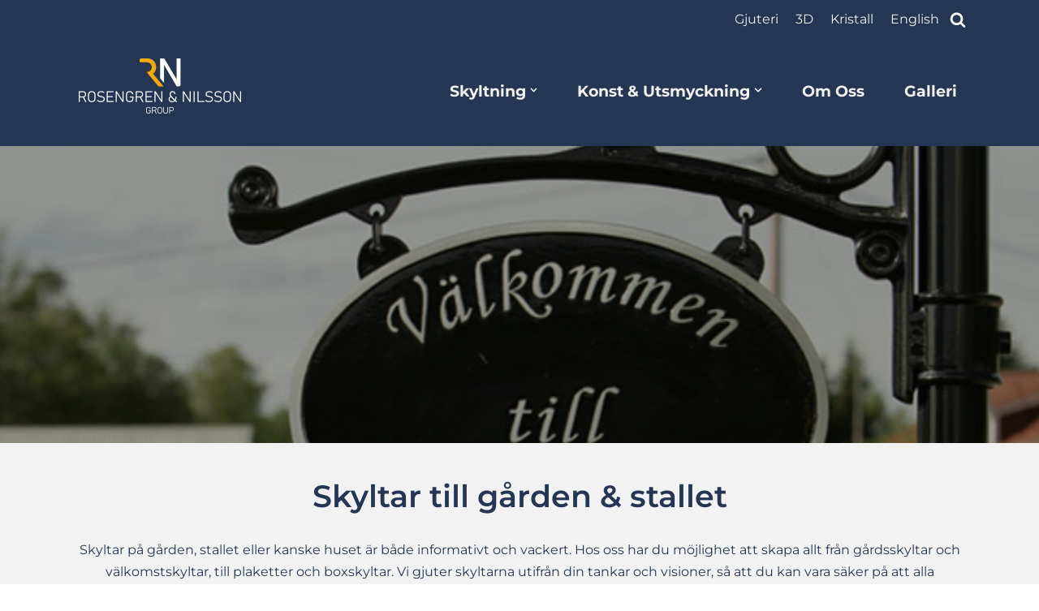

--- FILE ---
content_type: text/javascript
request_url: https://www.rngroup.se/gjuteri/wp-content/themes/neve/assets/js/build/modern/frontend.js?ver=3.5.4
body_size: 7044
content:
!function(){"use strict";const e=(e,t,n)=>{(e instanceof NodeList?e:[e]).forEach(e=>e.addEventListener(t,t=>n(t,e)))},t=(e,t)=>{r(e,t,"toggle")},n=(e,t)=>{r(e,t,"add")},o=(e,t)=>{r(e,t,"remove")},r=(e,t,n)=>{const o=t.split(" ");(e instanceof NodeList?e:[e]).forEach(e=>e.classList[n].apply(e.classList,o))};let c=null,i=2;const s=()=>{const{masonryStatus:e,masonryColumns:t,blogLayout:n}=NeveProperties;"enabled"!==e||t<2||(c=document.querySelector(".nv-index-posts .posts-wrapper"),null!==c&&imagesLoaded(c,()=>{window.nvMasonry=new Masonry(c,{itemSelector:"article.layout-".concat(n),columnWidth:"article.layout-".concat(n),percentPosition:!0})}))},u=()=>{"enabled"===NeveProperties.infScroll&&null!==document.querySelector(".nv-index-posts .posts-wrapper")&&((e,t,n=.5)=>{if(!e)return;new IntersectionObserver(o=>{if(o[0].intersectionRatio<=n)return;t();const r=setInterval(()=>{const n=e.getBoundingClientRect(),{top:o,left:c,right:i,bottom:s}=n,{innerWidth:u,innerHeight:a}=window;o>=0&&c>=0&&i<=u&&s<=a?t():clearInterval(r)},750)}).observe(e)})(document.querySelector(".infinite-scroll-trigger"),()=>{if(parent&&parent.wp&&parent.wp.customize)return parent.wp.customize.requestChangesetUpdate().then(()=>{a()}),!1;a()})},a=()=>{const e=document.querySelector(".infinite-scroll-trigger");if(null===e)return;if(document.querySelector(".nv-loader").style.display="block",i>NeveProperties.maxPages)return e.parentNode.removeChild(e),void(document.querySelector(".nv-loader").style.display="none");const t=document.querySelector(".nv-index-posts .posts-wrapper"),n=NeveProperties.lang,o=NeveProperties.endpoint+i,r=l(n?o+"/"+n:o);i++,((e,t,n)=>{const o=new XMLHttpRequest;o.onload=()=>{4===o.readyState&&200===o.status&&t(o.response)},o.onerror=()=>{},o.open("POST",e,!0),o.setRequestHeader("Content-Type","application/json; charset=UTF-8"),o.send(n)})(r,e=>{if(t.innerHTML+=JSON.parse(e),"enabled"!==NeveProperties.masonryStatus)return!1;window.nvMasonry.reloadItems(),window.nvMasonry.layout()},NeveProperties.query)},l=e=>"undefined"==typeof wp||void 0===wp.customize?e:(e+="?customize_changeset_uuid="+wp.customize.settings.changeset.uuid+"&customize_autosaved=on","undefined"==typeof _wpCustomizeSettings?e:e+="&customize_preview_nonce="+_wpCustomizeSettings.nonce.preview),d=["dropdown-open","active","nav-clickaway-overlay"],m=()=>{p(),document.addEventListener("click",(function(e){e.target.hash&&e.target.hash.includes("#")&&window.HFG.toggleMenuSidebar(!1)})),v(),w(),S(),window.HFG.initSearch=function(){w(),v()}},p=()=>{const{isRTL:e}=NeveProperties,t=document.querySelectorAll(".sub-menu, .minimal .nv-nav-search")||[];if(0===t.length)return;const n=window.innerWidth;t.forEach(t=>{const o=t.getBoundingClientRect(),r=o.left;r<0&&(t.style.right=e?"-100%":"auto",t.style.left=e?"auto":0),r+o.width>=n&&(t.style.right=e?0:"100%",t.style.left="auto")}),"undefined"!=typeof menuCalcEvent&&window.dispatchEvent(menuCalcEvent)};function v(){const t=document.querySelectorAll(".caret-wrap");e(t,"click",f)}function f(e,n){e.preventDefault(),e.stopPropagation();const o=n.parentNode.parentNode.querySelector(".sub-menu");t(n,d[0]),t(o,d[0]),b(document.querySelectorAll(".".concat(d[0])),d[0])}const y=e=>e===document||"none"!==window.getComputedStyle(e,null).display&&y(e.parentNode);let h={};function g(e){const t=function(e=document){return[...e.querySelectorAll('a[href], button, input, textarea, select, details,[tabindex]:not([tabindex="-1"])')].filter(e=>!e.hasAttribute("disabled")&&!e.getAttribute("aria-hidden")&&y(e))}(h.container),n=9===e.keyCode,o=e.shiftKey,r=27===e.keyCode,c=document.activeElement,i=t[t.length-1],s=t[0];r&&(e.preventDefault(),h.container.querySelector(h.close).click(),h.backFocus.focus(),document.dispatchEvent(new CustomEvent("nv-focus-trap-end"))),!o&&n&&i===c&&(e.preventDefault(),s.focus()),o&&n&&s===c&&(e.preventDefault(),i.focus()),n&&s===i&&e.preventDefault()}function w(){const n=document.querySelectorAll(".nv-nav-search")||[],r=document.querySelectorAll(".menu-item-nav-search")||[],c=document.querySelectorAll(".close-responsive-search")||[];e(r,"click",(e,n)=>{e.preventDefault(),e.stopPropagation(),t(n,d[1]),b(n,d[1]),document.dispatchEvent(new CustomEvent("nv-focus-trap-start",{detail:{container:n.querySelector(".nv-nav-search"),close:".close-responsive-search",firstFocus:".search-field",backFocus:n}}))}),e(n,"click",e=>{e.stopPropagation()}),e(c,"click",e=>{e.preventDefault(),o(r,d[1]);const t=document.querySelector(".".concat(d[2]));null!==t&&t.parentNode.removeChild(t)})}function S(){const e=document.querySelector(".header--row .menu-item-nav-cart");if(null===e)return;const t=e.querySelector(".nv-nav-cart:not(.cart-off-canvas)");null!==t&&(t.style.left=e.getBoundingClientRect().left<350?0:null)}function b(e,t){let r=document.querySelector(".".concat(d[2]));null!==r&&r.parentNode.removeChild(r),r=document.createElement("div"),n(r,d[2]);const c=document.querySelector("header.header");c.parentNode.insertBefore(r,c),r.addEventListener("click",()=>{o(e,t),r.parentNode.removeChild(r)})}document.addEventListener("nv-focus-trap-start",(function(e){h=e.detail,setTimeout(()=>{h.container.querySelector(h.firstFocus).focus()},100),document.addEventListener("keydown",g)})),document.addEventListener("nv-focus-trap-end",(function(){h={},document.removeEventListener("keydown",g)})),window.addEventListener("resize",S);const q=".close-sidebar-panel .navbar-toggle",E=["is-menu-sidebar","hiding-header-menu-sidebar","is-active"],C=function(){this.options={menuToggleDuration:300},this.init()},k=(e,t=!0)=>{e.forEach((function(e){t?e.setAttribute("aria-hidden","true"):e.removeAttribute("aria-hidden")}))};function N(){window.HFG=new C,(()=>{if(null===document.querySelector(".blog.nv-index-posts"))return!1;s(),u()})(),m()}function L(){p()}let A;C.prototype.init=function(t=!1){if(!1===t){const t=document.querySelectorAll(q);e(t,"click",()=>{this.toggleMenuSidebar(!1)})}const n=document.querySelectorAll(".menu-mobile-toggle");e(n,"click",e=>{this.toggleMenuSidebar(!0,e.target)});const o=document.querySelector(".header-menu-sidebar-overlay");o&&e(o,"click",function(){this.toggleMenuSidebar(!1)}.bind(this))},C.prototype.toggleMenuSidebar=function(e,t=null){const r=document.querySelectorAll(".menu-mobile-toggle");o(document.body,E[1]);const c=document.querySelectorAll("#header-menu-sidebar, .hfg-ov"),i=document.querySelectorAll(".neve-skip-link, #content, .scroll-to-top, #site-footer, .header--row");if(!NeveProperties.isCustomize&&document.body.classList.contains(E[0])||!1===e){const e=document.querySelector(".nav-clickaway-overlay");null!==e&&e.parentNode.removeChild(e),n(document.body,E[1]),o(document.body,E[0]),o(r,E[2]),setTimeout(function(){o(document.body,E[1])}.bind(this),1e3),k(i,!1),k(c),document.dispatchEvent(new CustomEvent("nv-focus-trap-end"))}else n(document.body,E[0]),n(r,E[2]),t&&document.dispatchEvent(new CustomEvent("nv-focus-trap-start",{detail:{container:document.getElementById("header-menu-sidebar"),close:q,firstFocus:q,backFocus:t}})),k(c,!1),k(i)},window.addEventListener("load",()=>{N()}),window.addEventListener("resize",()=>{clearTimeout(A),A=setTimeout(L,500)})}();
